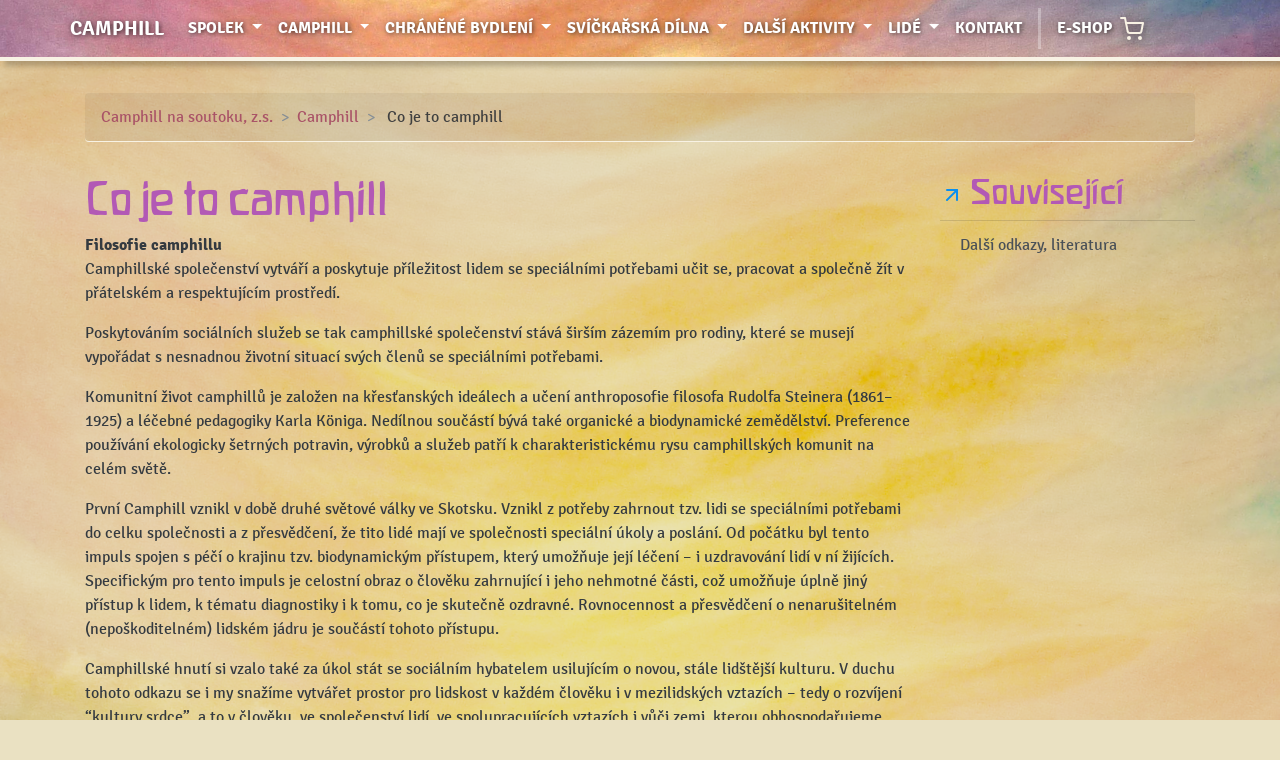

--- FILE ---
content_type: text/html;charset=UTF-8
request_url: https://www.camphill-na-soutoku.cz/article/co-je-to-camphill
body_size: 6070
content:













<!DOCTYPE html>
<html lang="cs">
<head>

	<!-- These 3 meta tags *must* come first in the head; any other head content must come *after* these tags -->

	<meta charset="utf-8">
	<meta http-equiv="X-UA-Compatible" content="IE=edge">
	<meta name="viewport" content="width=device-width, initial-scale=1">

	<!-- Common meta -->

	
		
		
	
	
		
		
	
	
		
		
	
	
		
	

	
		<meta name="description" content="Camphill na soutoku, z.s., České Kopisty, Terezín: Snažíme se utvářet život s lidmi se speciálními potřebami">
	
	
		<meta name="keywords" content="Camphill na soutoku, z.s., České Kopisty, Terezín, Chráněné bydlení, Centrum denních služeb, Camphillská svíce, Svobodný statek na soutoku o.p.s.">
	
	
	

	
		<title>Camphill na soutoku, z.s. - Co je to camphill, /camphill</title>
	

	<!-- Custom scripts and styles -->

	<script src="/bower_components/jquery/dist/jquery.min.js" type="text/javascript"></script>
	<script src="/bower_components/popper.js/dist/umd/popper.min.js"></script>
	<script src="/bower_components/popper.js/dist/umd/popper-utils.min.js"></script>
	<script src="/bower_components/bootstrap/dist/js/bootstrap.min.js" type="text/javascript"></script>
	
	<script type="text/javascript" src="https://api.mapy.cz/loader.js"></script>
	<script type="text/javascript">Loader.load();</script>

	<link href="/index.css" rel="stylesheet" type="text/css">

	<link href="/graphic_components/website-favicon-01.png" rel="icon">
	
	

</head>
<body id="anchor-top">

<!--
==================================================================================================
page html
==================================================================================================
-->

<!--
[main=Article]
[content=Article]
-->

<!--
==================================================================================================
modules html
==================================================================================================
-->












<!-- landing page -->

<!--
[main=Article]
[content=Article]
-->












<!-- generic page -->

<!--
[main=Article]
[content=Page]
-->


	
	
		<!-- rendering detail for: [main=Article] in context of: [content=Page] -->
	
		

		

				

				
				
				
				
					
						
					
					
				
				
				
					
					
						










<!-- module overview -->

<!--
[main=Article]
[content=Navigation]
-->

<!-- $BeginBlock main-navigation -->

<!-- main navigation -->
<nav class="navbar sticky-top navbar-expand-lg navbar-dark bg-primary">
	<div class="container px-0">

		<a href="/" class="navbar-brand" title=" Camphill na soutoku, z.s.">Camphill</a>
		<button class="navbar-toggler" type="button" data-toggle="collapse" data-target="#navbar-container" aria-controls="navbar-container" aria-expanded="false" aria-label="Toggle navigation">
			<span class="navbar-toggler-icon"></span>
		</button>

		<div class="collapse navbar-collapse" id="navbar-container">
			<ul class="navbar-nav mr-auto">

				
					
					
						
							<li class="nav-item dropdown">
								<!-- [NavigationItem:Spolek:0000017b-4a06-d2bf-a17f-ffcf4d4a0000] -->
								<a href="/spolek" class="nav-link dropdown-toggle" data-toggle="dropdown">Spolek <span class="sr-only">(current)</span></a>
								<div class="dropdown-menu">
								
									<!-- [NavigationItem:Kdo jsme a co děláme:0000017b-4c04-d951-ad7b-6cde042c0000] -->
									<a href="/article/spolek" class="dropdown-item">Kdo jsme a co děláme</a>
								
									<!-- [NavigationItem:Naše vize:0000017b-4c04-d951-ad7b-6cde73f10000] -->
									<a href="/article/nase-vize" class="dropdown-item">Naše vize</a>
								
									<!-- [NavigationItem:Historie spolku:0000017b-4c05-d951-ad7b-6cdf17200000] -->
									<a href="/article/historie" class="dropdown-item">Historie spolku</a>
								
									<!-- [NavigationItem:Podporují nás:0000017e-7852-d7f1-a3fe-78d7b4760000] -->
									<a href="/podporuji-nas" class="dropdown-item">Podporují nás</a>
								
									<!-- [NavigationItem:Podpořte nás:0000017b-4c05-d951-ad7b-6cdf83150000] -->
									<a href="/article/podporte-nas" class="dropdown-item">Podpořte nás</a>
								
									<!-- [NavigationItem:Základní dokumenty:0000017b-4c05-d951-ad7b-6cdf97420001] -->
									<a href="/article/zakladni-dokumenty" class="dropdown-item">Základní dokumenty</a>
								
									<!-- [NavigationItem:Spojenci:0000017b-4c05-d951-ad7b-6cdfb2820000] -->
									<a href="/article/spojenci" class="dropdown-item">Spojenci</a>
								
								</div>
							</li>
						
						
					
				
					
					
						
							<li class="nav-item dropdown">
								<!-- [NavigationItem:Camphill:0000017b-4a06-d2bf-a17f-ffcfd7a80000] -->
								<a href="/camphill" class="nav-link dropdown-toggle" data-toggle="dropdown">Camphill <span class="sr-only">(current)</span></a>
								<div class="dropdown-menu">
								
									<!-- [NavigationItem:Co je to camphill:0000017b-4c0a-d951-ad7b-6cdaa6600000] -->
									<a href="/article/co-je-to-camphill" class="dropdown-item">Co je to camphill</a>
								
									<!-- [NavigationItem:Další odkazy, literatura:0000017b-4c0b-d951-ad7b-6cdb49ad0000] -->
									<a href="/article/dalsi-odkazy-literatura" class="dropdown-item">Další odkazy, literatura</a>
								
								</div>
							</li>
						
						
					
				
					
					
						
							<li class="nav-item dropdown">
								<!-- [NavigationItem: Chráněné bydlení:0000017b-4a06-d2bf-a17f-ffcfe3e70000] -->
								<a href="/chranene-bydleni" class="nav-link dropdown-toggle" data-toggle="dropdown"> Chráněné bydlení <span class="sr-only">(current)</span></a>
								<div class="dropdown-menu">
								
									<!-- [NavigationItem:O Chráněném bydlení:0000017b-4c0b-d951-ad7b-6cdbd9da0000] -->
									<a href="/article/o-chranenem-bydleni" class="dropdown-item">O Chráněném bydlení</a>
								
									<!-- [NavigationItem:Jak se u nás bydlí:0000017b-4c0b-d951-ad7b-6cdbf3380000] -->
									<a href="/article/provozni-informace-chranene-bydleni" class="dropdown-item">Jak se u nás bydlí</a>
								
									<!-- [NavigationItem:Dokumenty ChB:0000017b-4c0c-d951-ad7b-6cde047b0000] -->
									<a href="/article/dokumenty-chranene-bydleni" class="dropdown-item">Dokumenty ChB</a>
								
								</div>
							</li>
						
						
					
				
					
					
						
							<li class="nav-item dropdown">
								<!-- [NavigationItem:Svíčkařská dílna:0000018d-5a75-dc9e-a5dd-dff778850000] -->
								<a href="/svickarska-dilna" class="nav-link dropdown-toggle" data-toggle="dropdown">Svíčkařská dílna <span class="sr-only">(current)</span></a>
								<div class="dropdown-menu">
								
									<!-- [NavigationItem:O svíčkařské dílně:0000018d-5a81-dc9e-a5dd-dfa70b020000] -->
									<a href="/article/kdo-jsme" class="dropdown-item">O svíčkařské dílně</a>
								
									<!-- [NavigationItem:Co vyrábíme:0000018d-5a81-dc9e-a5dd-dfa71d450000] -->
									<a href="/article/co-vyrabime" class="dropdown-item">Co vyrábíme</a>
								
									<!-- [NavigationItem:Včely - včelí vosk - společenství:0000018d-5a81-dc9e-a5dd-dfa7288d0000] -->
									<a href="/article/vcely-vceli-vosk-spolecenstvi" class="dropdown-item">Včely - včelí vosk - společenství</a>
								
									<!-- [NavigationItem:Spolupráce s dílnou:0000018d-5a81-dc9e-a5dd-dfa72c190000] -->
									<a href="/article/spoluprace-s-dilnou" class="dropdown-item">Spolupráce s dílnou</a>
								
								</div>
							</li>
						
						
					
				
					
					
						
							<li class="nav-item dropdown">
								<!-- [NavigationItem:Další aktivity:0000017b-4a07-d2bf-a17f-ffcf1d720000] -->
								<a href="/dalsi-aktivity" class="nav-link dropdown-toggle" data-toggle="dropdown">Další aktivity <span class="sr-only">(current)</span></a>
								<div class="dropdown-menu">
								
									<!-- [NavigationItem:Ekologické zemědělství:0000017b-4c0e-d951-ad7b-6cde0ce20000] -->
									<a href="/article/ekologicke-zemedelstvi" class="dropdown-item">Ekologické zemědělství</a>
								
									<!-- [NavigationItem:Správa areálu a organická architektura:0000017b-4c0e-d951-ad7b-6cde32b70000] -->
									<a href="/article/sprava-arealu-a-organicka-architektura" class="dropdown-item">Správa areálu a organická architektura</a>
								
									<!-- [NavigationItem:Slavnosti a svátky:0000017b-4c0e-d951-ad7b-6cde5b990000] -->
									<a href="/article/slavnosti-a-svatky" class="dropdown-item">Slavnosti a svátky</a>
								
									<!-- [NavigationItem:Interní vzdělávání:0000017b-4c0e-d951-ad7b-6cde69be0000] -->
									<a href="/article/vzdelavani" class="dropdown-item">Interní vzdělávání</a>
								
								</div>
							</li>
						
						
					
				
					
					
						
							<li class="nav-item dropdown">
								<!-- [NavigationItem:Lidé:0000017b-4a07-d2bf-a17f-ffcf32d60000] -->
								<a href="/lide" class="nav-link dropdown-toggle" data-toggle="dropdown">Lidé <span class="sr-only">(current)</span></a>
								<div class="dropdown-menu">
								
									<!-- [NavigationItem:Lidé v camphillu:00000181-b905-d4da-af8f-fd2f08270000] -->
									<a href="/lide-v-camphillu" class="dropdown-item">Lidé v camphillu</a>
								
								</div>
							</li>
						
						
					
				
					
					
						
						
							<li class="nav-item">
								<!-- [NavigationItem:Kontakt:0000017b-4a07-d2bf-a17f-ffcf5a610000] -->
								<a href="/kontakt" class="nav-link">Kontakt</a>
							</li>
						
					
				

				<li class="nav-item">
					<!-- eshop -->
					<a class="nav-link text-nowrap ml-2 pl-3" href="https://www.zesoutoku.cz/" style="border-left: 3px solid rgba(255,255,255,0.3)">
						<span class="mr-1">e-shop</span>
						<i class="text-icons text-shadow" data-feather="shopping-cart"></i>
						
					</a>
				</li>

			</ul>


			
		</div>

	</div>
</nav>
<!-- /main navigation -->

<!-- $EndBlock main-navigation -->

<!-- /module overview -->

					
				
			
		

				

				
				
				
				
					
						
					
					
				
				
				
					
					
						










<!-- module overview -->

<!--
[main=Article]
[content=Articles]
-->


	
		
		
	
	
	


	










<!-- entity overview -->

<!--
[main=Article]
[content=Article]
-->

<!-- $BeginBlock article-detail -->

<!-- article detail -->
<div class="container mt-3 mb-3 pt-3">
	<div class="row">
		<nav aria-label="breadcrumb" class="col-md-12 mb-3">
			<ol class="breadcrumb custom-breadcrumb border-bottom">
				<li class="breadcrumb-item">
					<a href="/"> Camphill na soutoku, z.s.</a>
				</li>
				
					<li class="breadcrumb-item"><a href="/camphill">Camphill</a></li>
				
				
					<li class="breadcrumb-item active" aria-current="page">	Co je to camphill</li>
				
			</ol>
		</nav>
		
			
			
				<div class="col-md-9">
					<h1>Co je to camphill</h1>
					<style type="text/css">.cms-textAlign-left{text-align:left;}.cms-textAlign-center{text-align:center;}.cms-textAlign-right{text-align:right;}</style><p><b>Filosofie camphillu</b><br>Camphillské společenství vytváří a poskytuje příležitost lidem se speciálními potřebami učit se, pracovat a společně žít v přátelském a respektujícím prostředí.</p><p>Poskytováním sociálních služeb se tak camphillské společenství stává širším zázemím pro rodiny, které se musejí vypořádat s nesnadnou životní situací svých členů se speciálními potřebami.</p><p>Komunitní život camphillů je založen na křesťanských ideálech a učení anthroposofie filosofa Rudolfa Steinera (1861–1925) a léčebné pedagogiky Karla Königa. Nedílnou součástí bývá také organické a biodynamické zemědělství. Preference používání ekologicky šetrných potravin, výrobků a služeb patří k charakteristickému rysu camphillských komunit na celém světě.</p><p>První Camphill vznikl v době druhé světové války ve Skotsku. Vznikl z potřeby zahrnout tzv. lidi se speciálními potřebami do celku společnosti a z přesvědčení, že tito lidé mají ve společnosti speciální úkoly a poslání. Od počátku byl tento impuls spojen s péčí o krajinu tzv. biodynamickým přístupem, který umožňuje její léčení – i uzdravování lidí v ní žijících. Specifickým pro tento impuls je celostní obraz o člověku zahrnující i jeho nehmotné části, což umožňuje úplně jiný přístup k lidem, k tématu diagnostiky i k tomu, co je skutečně ozdravné. Rovnocennost a přesvědčení o nenarušitelném (nepoškoditelném) lidském jádru je součástí tohoto přístupu. </p><p>Camphillské hnutí si vzalo také za úkol stát se sociálním hybatelem usilujícím o novou, stále lidštější kulturu. V duchu tohoto odkazu se i my snažíme vytvářet prostor pro lidskost v každém člověku i v mezilidských vztazích – tedy o rozvíjení “kultury srdce”, a to v člověku, ve společenství lidí, ve spolupracujících vztazích i vůči zemi, kterou obhospodařujeme, vůči rostlinám i zvířatům.</p><p><b>Mezinárodní aspekt camphillského hnutí</b><br>Na světě existuje více než 100 camphillských společenství. V zemích Evropy, Severní Ameriky, jižní Afriky a v Indii nabízejí podporu, díky které mohou lidé se speciálními potřebami rozvíjet svůj osobní a sociální potenciál a důstojně naplňovat svůj život. </p><p>Camphilly v Evropě jsou sdruženy pod tzv. regiony, přičemž camphill v Českých Kopistech spadá pod Středoevropský region. Existuje informační síť mezi jednotlivými komunitami, a tak o sobě navzájem vědí a je tu možnost vyměnit si zkušenosti, např. cestováním „camphillských odborníků“  do jiných komunit, kde nabízejí/poskytují svou expertizu. </p><p>V České republice je Camphill v Českých Kopistech jedinou komunitou tohoto typu, sídlí ve venkovském statku v blízkosti řeky Labe v krásné a úrodné krajině Českého středohoří. Součástí mezinárodního camphillského hnutí je oficiálně od roku 2011.</p><p>"<i>Nikdo neví, jak se to dělá a ani jak to má vypadat, člověk se musí jen pokoušet to nějak žít</i>."  Jörg Hermann Schröder, seminář o tvorbě společenství<br></p>
					










<!-- media include -->


	<div class="row no-gutters m-4 custom-gallery">
		
			<div class="col-md-3 p-1">
				<div class="card h-100 w-100">
					
					
						
							<link rel="prefetch" href="https://www.camphill-na-soutoku.cz/_storage/a7/fb/b3adcaf34656aa11c2d04d2c3d99/img-2246.JPG"/>
							<a
								href="https://www.camphill-na-soutoku.cz/_storage/a7/fb/b3adcaf34656aa11c2d04d2c3d99/img-2246.JPG"
								class="h-100 w-100 card-full-link"
								
								data-toggle="popover"
								data-media="lightcase-image"
								data-rel="lightcase:gallery:0000017b-4a1a-d2bf-a17f-ffdf37f80000"
								
								data-title="Co je to camphill"
								data-description="Společenství lidí"
								
								data-lightcase-title="Společenství lidí"
								data-lightcase-caption="Co je to camphill">
								
								
								<img src="https://www.camphill-na-soutoku.cz/_image/c7f9f32/2147483647/thumbnail/500x500^/resize/500x500^/?url=https%3A%2F%2Fwww.camphill-na-soutoku.cz%2F_storage%2Fa7%2Ffb%2Fb3adcaf34656aa11c2d04d2c3d99%2Fimg-2246.JPG" class="card-img-top custom-card-image h-100 w-100">
								<div class="card-img-overlay image custom-card-image h-100 w-100 d-flex flex-column justify-content-around">
									<i class="text-icons mx-auto" data-feather="camera"></i>
									
								</div>
							</a>
						
						
						
					
				</div>
			</div>
		
			<div class="col-md-3 p-1">
				<div class="card h-100 w-100">
					
					
						
							<link rel="prefetch" href="https://www.camphill-na-soutoku.cz/_storage/1d/fc/fdf9068f43a3bb665623a188d319/jsa-7273-pano-edit.jpg"/>
							<a
								href="https://www.camphill-na-soutoku.cz/_storage/1d/fc/fdf9068f43a3bb665623a188d319/jsa-7273-pano-edit.jpg"
								class="h-100 w-100 card-full-link"
								
								data-toggle="popover"
								data-media="lightcase-image"
								data-rel="lightcase:gallery:0000017b-4a1a-d2bf-a17f-ffdf37f80000"
								
								data-title="Co je to camphill"
								data-description="Péče o areál"
								
								data-lightcase-title="Péče o areál"
								data-lightcase-caption="Co je to camphill">
								
								
								<img src="https://www.camphill-na-soutoku.cz/_image/f21b86d/2147483647/thumbnail/500x500^/resize/500x500^/?url=https%3A%2F%2Fwww.camphill-na-soutoku.cz%2F_storage%2F1d%2Ffc%2Ffdf9068f43a3bb665623a188d319%2Fjsa-7273-pano-edit.jpg" class="card-img-top custom-card-image h-100 w-100">
								<div class="card-img-overlay image custom-card-image h-100 w-100 d-flex flex-column justify-content-around">
									<i class="text-icons mx-auto" data-feather="camera"></i>
									
								</div>
							</a>
						
						
						
					
				</div>
			</div>
		
			<div class="col-md-3 p-1">
				<div class="card h-100 w-100">
					
					
						
							<link rel="prefetch" href="https://www.camphill-na-soutoku.cz/_storage/db/c2/9f3206c2403ab1509eb8bc2d29b8/arte-prace.jpg"/>
							<a
								href="https://www.camphill-na-soutoku.cz/_storage/db/c2/9f3206c2403ab1509eb8bc2d29b8/arte-prace.jpg"
								class="h-100 w-100 card-full-link"
								
								data-toggle="popover"
								data-media="lightcase-image"
								data-rel="lightcase:gallery:0000017b-4a1a-d2bf-a17f-ffdf37f80000"
								
								data-title="Co je to camphill"
								data-description="Arteterapeutická činnost "
								
								data-lightcase-title="Arteterapeutická činnost "
								data-lightcase-caption="Co je to camphill">
								
								
								<img src="https://www.camphill-na-soutoku.cz/_image/cf85ae2/2147483647/thumbnail/500x500^/resize/500x500^/?url=https%3A%2F%2Fwww.camphill-na-soutoku.cz%2F_storage%2Fdb%2Fc2%2F9f3206c2403ab1509eb8bc2d29b8%2Farte-prace.jpg" class="card-img-top custom-card-image h-100 w-100">
								<div class="card-img-overlay image custom-card-image h-100 w-100 d-flex flex-column justify-content-around">
									<i class="text-icons mx-auto" data-feather="camera"></i>
									
								</div>
							</a>
						
						
						
					
				</div>
			</div>
		
	</div>


<!-- /media include -->

					










<!-- website include -->



<!-- /website include -->

		        </div>
				<div class="col-md-3 my-0 mb-4">
					<h2>
						<i class="text-icons" data-feather="arrow-up-right"></i>
						Související
					</h2>
					<div class="list-group list-group-flush">
						
							<a href="/article/dalsi-odkazy-literatura" class="list-group-item list-group-item-action">Další odkazy, literatura</a>
						
					</div>
				</div>
			
		
	</div>
</div>
<!-- /article detail -->

<!-- separator -->

<div class="container-fluid custom-separator m-0"></div>

<!-- /separator -->

<!-- $EndBlock article-detail -->

<!-- /entity overview -->





<!-- /module overview -->

					
				
			
		

				

				
				
				
				
					
						
					
					
				
				
				
					
					
						










<!-- module overview -->

<!--
[main=Article]
[content=Footer]
-->

<!-- $BeginBlock main-footer -->

<footer class="" id="kontakt">

	<div class="container my-5">
		
		<div class="row ">
			<div class="col-md-4">
				<h1>
					<i class="text-icons" data-feather="mail"></i>
					Kontakt
				</h1>
				<small class="d-block mb-3 text-muted">©
					
					Wed Jan 21 13:44:29 CET 2026 
				</small>
			</div>
			<div class="col-md-8">
				<p>
				
					
						<b>Camphill na soutoku, z.s.</b>,
					
					
						České Kopisty 6, 412 01 Terezín,
					
					
						<a href="mailto:camphill@camphill.cz" title="Emailov&aacute; adresa camphill@camphill.cz">camphill@camphill.cz</a>,
					
					
						<a href="https://www.camphillnasoutoku.cz" title="Webov&aacute; str&aacute;nka  Camphill na soutoku, z.s."> Camphill na soutoku, z.s.</a>,
					
					
					
						tel. +420.416738673,
					
					
						IČO 68923147,
					
					
					
						bankovní spojení: 2300295815/2010,
					
					
					<br /><a href="/kontakt">Podrobné kontakty <i data-feather="arrow-up-right"></i></a>
					
				</p>
				
			</div>
		</div>
		
	</div>

</footer>

<!-- separator -->

<!-- /separator -->

<!-- $EndBlock main-footer -->

<!-- /module overview -->

					
				
			
		

	
	


<!-- /generic page -->


<!-- /landing page -->




<!-- =============================================================================================
included scripts
================================================================================================== -->

<!-- Feather-icons replacements -->
<script src="/node_modules/feather-icons/dist/feather.min.js"></script>

<!-- Bootlint check -->
<!--
<script src="/github_components/bootlint-ng/dist/browser/bootlint.js"></script>
-->


<!-- Lightcase script which handle video better as ekko-lightbox -->
<script src="/bower_components/lightcase/src/js/lightcase.js"></script>

<!-- Jquery form -->
<script src="/bower_components/jquery-form/dist/jquery.form.min.js"></script>

<!-- Bootstrap popovers & tooltips -->
<!-- The must be in html/header before bootstrap.js:
<script src="/bower_components/popper.js/dist/umd/popper.min.js"></script>
<script src="/bower_components/popper.js/dist/umd/popper-utils.min.js"></script>
-->

<!-- Leaflet map -->
<!--
<script src="/bower_components/leaflet/dist/leaflet.js"></script>
-->

<!-- AmaranJS -->
<script type="text/javascript" src="/github_components/amaran-js/dist/js/jquery.amaran.min.js"></script>
<!--
<script type="text/javascript" src="/javascript_components/notifications-scripts/init-notification.js"></script>
-->

<!-- Iframe resizer -->
<!-- place on hosting site:
<script src="/node_modules/iframe-resizer/js/iframeResizer.min.js"></script>
-->
<!-- place on inner hosted site:
<script src="/node_modules/iframe-resizer/js/iframeResizer.contentWindow.min.js"></script>
-->

<!-- Scroll to top -->
<script src="/javascript_components/3th-party/simple-scroll-to-top.js"></script>

<!-- Modal forms -->
<script type="text/javascript" src="/javascript_components/forms-scripts/init-modal.js"></script>
<script type="text/javascript" src="/javascript_components/forms-scripts/init-form.js"></script>

<!-- Filter scripts -->
<script type="text/javascript" src="/javascript_components/webui-scripts/init-filtering.js"></script>

<!-- Map scripts -->
<script type="text/javascript" src="/javascript_components/webui-scripts/init-map.js"></script>

<!-- Main js -->
<script type="text/javascript" src="/index.js"></script>

</body>
</html>


--- FILE ---
content_type: text/css
request_url: https://www.camphill-na-soutoku.cz/font_components/fonts-Lato-Signika-transfonter/stylesheet.css
body_size: 708
content:
/* This stylesheet generated by Transfonter (https://transfonter.org) on January 25, 2018 8:20 PM */

@font-face {
    font-family: 'Signika';
    src: url('Signika-SemiBold.eot');
    src: url('Signika-SemiBold.eot?#iefix') format('embedded-opentype'),
        url('Signika-SemiBold.woff2') format('woff2'),
        url('Signika-SemiBold.woff') format('woff'),
        url('Signika-SemiBold.ttf') format('truetype'),
        url('Signika-SemiBold.svg#Signika-SemiBold') format('svg');
    font-weight: 600;
    font-style: normal;
}

@font-face {
    font-family: 'Lato';
    src: url('Lato-Bold.eot');
    src: url('Lato-Bold.eot?#iefix') format('embedded-opentype'),
        url('Lato-Bold.woff2') format('woff2'),
        url('Lato-Bold.woff') format('woff'),
        url('Lato-Bold.ttf') format('truetype'),
        url('Lato-Bold.svg#Lato-Bold') format('svg');
    font-weight: bold;
    font-style: normal;
}

@font-face {
    font-family: 'Lato';
    src: url('Lato-Regular.eot');
    src: url('Lato-Regular.eot?#iefix') format('embedded-opentype'),
        url('Lato-Regular.woff2') format('woff2'),
        url('Lato-Regular.woff') format('woff'),
        url('Lato-Regular.ttf') format('truetype'),
        url('Lato-Regular.svg#Lato-Regular') format('svg');
    font-weight: normal;
    font-style: normal;
}

@font-face {
    font-family: 'Lato';
    src: url('Lato-Black.eot');
    src: url('Lato-Black.eot?#iefix') format('embedded-opentype'),
        url('Lato-Black.woff2') format('woff2'),
        url('Lato-Black.woff') format('woff'),
        url('Lato-Black.ttf') format('truetype'),
        url('Lato-Black.svg#Lato-Black') format('svg');
    font-weight: 900;
    font-style: normal;
}

@font-face {
    font-family: 'Lato';
    src: url('Lato-BlackItalic.eot');
    src: url('Lato-BlackItalic.eot?#iefix') format('embedded-opentype'),
        url('Lato-BlackItalic.woff2') format('woff2'),
        url('Lato-BlackItalic.woff') format('woff'),
        url('Lato-BlackItalic.ttf') format('truetype'),
        url('Lato-BlackItalic.svg#Lato-BlackItalic') format('svg');
    font-weight: 900;
    font-style: italic;
}

@font-face {
    font-family: 'Lato Hairline';
    src: url('Lato-Hairline.eot');
    src: url('Lato-Hairline.eot?#iefix') format('embedded-opentype'),
        url('Lato-Hairline.woff2') format('woff2'),
        url('Lato-Hairline.woff') format('woff'),
        url('Lato-Hairline.ttf') format('truetype'),
        url('Lato-Hairline.svg#Lato-Hairline') format('svg');
    font-weight: 300;
    font-style: normal;
}

@font-face {
    font-family: 'Lato';
    src: url('Lato-Italic.eot');
    src: url('Lato-Italic.eot?#iefix') format('embedded-opentype'),
        url('Lato-Italic.woff2') format('woff2'),
        url('Lato-Italic.woff') format('woff'),
        url('Lato-Italic.ttf') format('truetype'),
        url('Lato-Italic.svg#Lato-Italic') format('svg');
    font-weight: normal;
    font-style: italic;
}

@font-face {
    font-family: 'Lato';
    src: url('Lato-Light.eot');
    src: url('Lato-Light.eot?#iefix') format('embedded-opentype'),
        url('Lato-Light.woff2') format('woff2'),
        url('Lato-Light.woff') format('woff'),
        url('Lato-Light.ttf') format('truetype'),
        url('Lato-Light.svg#Lato-Light') format('svg');
    font-weight: 300;
    font-style: normal;
}

@font-face {
    font-family: 'Signika';
    src: url('Signika-Bold.eot');
    src: url('Signika-Bold.eot?#iefix') format('embedded-opentype'),
        url('Signika-Bold.woff2') format('woff2'),
        url('Signika-Bold.woff') format('woff'),
        url('Signika-Bold.ttf') format('truetype'),
        url('Signika-Bold.svg#Signika-Bold') format('svg');
    font-weight: bold;
    font-style: normal;
}

@font-face {
    font-family: 'Signika';
    src: url('Signika-Regular.eot');
    src: url('Signika-Regular.eot?#iefix') format('embedded-opentype'),
        url('Signika-Regular.woff2') format('woff2'),
        url('Signika-Regular.woff') format('woff'),
        url('Signika-Regular.ttf') format('truetype'),
        url('Signika-Regular.svg#Signika-Regular') format('svg');
    font-weight: normal;
    font-style: normal;
}

@font-face {
    font-family: 'Lato';
    src: url('Lato-BoldItalic.eot');
    src: url('Lato-BoldItalic.eot?#iefix') format('embedded-opentype'),
        url('Lato-BoldItalic.woff2') format('woff2'),
        url('Lato-BoldItalic.woff') format('woff'),
        url('Lato-BoldItalic.ttf') format('truetype'),
        url('Lato-BoldItalic.svg#Lato-BoldItalic') format('svg');
    font-weight: bold;
    font-style: italic;
}

@font-face {
    font-family: 'Lato Hairline';
    src: url('Lato-HairlineItalic.eot');
    src: url('Lato-HairlineItalic.eot?#iefix') format('embedded-opentype'),
        url('Lato-HairlineItalic.woff2') format('woff2'),
        url('Lato-HairlineItalic.woff') format('woff'),
        url('Lato-HairlineItalic.ttf') format('truetype'),
        url('Lato-HairlineItalic.svg#Lato-HairlineItalic') format('svg');
    font-weight: 300;
    font-style: italic;
}

@font-face {
    font-family: 'Signika';
    src: url('Signika-Light.eot');
    src: url('Signika-Light.eot?#iefix') format('embedded-opentype'),
        url('Signika-Light.woff2') format('woff2'),
        url('Signika-Light.woff') format('woff'),
        url('Signika-Light.ttf') format('truetype'),
        url('Signika-Light.svg#Signika-Light') format('svg');
    font-weight: 300;
    font-style: normal;
}

@font-face {
    font-family: 'Lato';
    src: url('Lato-LightItalic.eot');
    src: url('Lato-LightItalic.eot?#iefix') format('embedded-opentype'),
        url('Lato-LightItalic.woff2') format('woff2'),
        url('Lato-LightItalic.woff') format('woff'),
        url('Lato-LightItalic.ttf') format('truetype'),
        url('Lato-LightItalic.svg#Lato-LightItalic') format('svg');
    font-weight: 300;
    font-style: italic;
}


--- FILE ---
content_type: text/css
request_url: https://www.camphill-na-soutoku.cz/font_components/fonts-Waldorf-Czech-fontssquirrel/stylesheet.css
body_size: 248
content:
/* Generated by Font Squirrel (http://www.fontsquirrel.com) on April 15, 2013 */



@font-face {
    font-family: 'waldorfczechregular';
    src: url('waldorfczech-webfont.eot');
    src: url('waldorfczech-webfont.eot?#iefix') format('embedded-opentype'),
         url('waldorfczech-webfont.woff') format('woff'),
         url('waldorfczech-webfont.ttf') format('truetype'),
         url('waldorfczech-webfont.svg#waldorfczechregular') format('svg');
    font-weight: normal;
    font-style: normal;

}

--- FILE ---
content_type: application/javascript;charset=UTF-8
request_url: https://www.camphill-na-soutoku.cz/javascript_components/webui-scripts/init-map.js
body_size: 473
content:

try {
	
	var center = SMap.Coords.fromWGS84(14.1661853, 50.5247353); 
	var m = new SMap(JAK.gel("map"), center, 8);
	m.addDefaultLayer(SMap.DEF_TURIST).enable();
	m.addDefaultControls();
	
	var layer = new SMap.Layer.Marker();
	m.addLayer(layer);
	layer.enable();
	
	
	var card = new SMap.Card();
	
	card.getHeader().innerHTML = '';
	card.getBody().innerHTML   = '<a href="https://mapy.cz/s/papegezoru" target="_blank">Camphill na soutoku, z.s. &nearr;</a>';
	card.getFooter().innerHTML = '';
	
	card.getHeader().style = null;
	card.getFooter().style = null;
	card.getBody().style   = null;
	
	var options = {};
	
	var marker = new SMap.Marker(center, "myMarker", options);
	marker.decorate(SMap.Marker.Feature.Card, card);
	layer.addMarker(marker);

} catch (error){
	console.log("Cannot load map", error);
}

--- FILE ---
content_type: application/javascript;charset=UTF-8
request_url: https://www.camphill-na-soutoku.cz/index.js
body_size: 1920
content:
/* index.js */

$(document).ready(function(){
	
	/* Feather */
	
	feather.replace();

	/* Bootlint */
	
	/*
	bootlint.showLintReportForCurrentDocument([], {hasProblems: true, problemFree: false});
	*/
	
	/* Lightcase */
	
	$('a[data-media^=lightcase-video]').lightcase({
		attrPrefix: 'lightcase-',
		showSequenceInfo: true,
		fullScreenModeForMobile: true,
		transition: 'fadeInline',
		slideshow: false,
		slideshowAutoStart: false,
		showTitle: true,
		showCaption: true,
		timeout: 5000,
		overlayOpacity: 0.9,
		liveResize: true,
		fixedRatio: true,
		disableShrink: false,
		swipe: true,
		shrinkFactor: 0.80,
		maxWidth: 1700,
		maxHeight: 1700,
		video: {
			width : '1440',// 1920x1080 * 0.75 = 1440x
			height : '810', // 1920x1080 * 0.75 = 810px
			autoplay : false,
		},
		type: 'video'
	});
	$('a[data-media^=lightcase-image]').lightcase({
		attrPrefix: 'lightcase-',
		showSequenceInfo: true,
		fullScreenModeForMobile: true,
		transition: 'fadeInline',
		slideshow: true,
		slideshowAutoStart: true,
		showTitle: true,
		showCaption: true,
		timeout: 5000,
		overlayOpacity: 0.9,
		liveResize: true,
		fixedRatio: true,
		disableShrink: false,
		swipe: true,
		shrinkFactor: 0.80,
		maxWidth: 1700,
		maxHeight: 1700,
		video: {
			width : '1440',// 1920x1080 * 0.75 = 1440x
			height : '810', // 1920x1080 * 0.75 = 810px
			autoplay : false,
		},
		type: 'image'
	});
	
	/* Tooltips and popovers */
	
	/* Another way to attach popovers - attach to document with selector: */
	$(document).popover({
		selector:'[data-toggle="popover"]',
		trigger:'hover',
		placement: 'bottom',
		html: true,
		title: function(){
			var val = $(this).data('title');
			console.log('Popover-tip title for', this, 'is', val);
			return '' +  val + '';
		},
		content: function(){
			var val = $(this).data('description');
			console.log('Popover-image content for', this, 'is', val);
			return '' + val + '';
		}
	});
	
	/*
	$('[data-toggle="tooltip"]').tooltip();
	$('[data-toggle="popover-help"]').popover({
		placement: 'bottom',
		container: 'body',
		trigger: 'hover',
		html: true,
		title: function(){
			var reg = /(_)(.*)(_)/;
			var tit = $(this).data('title');
			tit = tit.replace(reg, '<span class="text-underline">' + '$2' + '</span>');
			console.log('Popover-image title for', this, 'is', tit);
			return '' +  tit + '';
		},
		content: function(){
			var reg = /(_)(.*)(_)/;
			var val = '';
			var img = $(this).data('imgurl');
			var des = $(this).data('description');
			console.log('Popover-image content for', this, 'is', img, des);
			if(des && des !== undefined && des !== ''){
				des = des.replace(reg, '<span class="text-underline">' + '$2' + '</span>');
				val += '<div>' + des + '</div>';
			}
			if(img && img !== undefined && img !== ''){
				val += '<img class="popover-img" src="' +  img + '" />';
			}
			return val;
		}
	});
	$('[data-toggle="popover-tip"]').popover({
		placement: 'bottom',
		container: 'body',
		trigger: 'hover',
		html: true,
		title: function(){
			var val = $(this).data('title');
			console.log('Popover-tip title for', this, 'is', val);
			return '' +  val + '';
		},
		content: function(){
			var val = $(this).data('description');
			console.log('Popover-image content for', this, 'is', val);
			return '' + val + '';
		}
	});
	*/
	
	/* Another way to attach popovers - attach to document with selector:
	$(document).popover({
		selector:'[data-toggle="popover"]',
		trigger:'hover',
		placement: 'bottom',
		html: true
	});
	*/
	/* We have no popup itself in context so we cannot use it this way:
	$(document).delegate('[data-toggle="popover"]', 'show.bs.popover', function (oEvent) {
		var $oElement = $(oEvent.target);
		var sImgurl   = $oElement.data('imgurl');
		var sContent  = '<img src="' + sImgurl + '">';
		console.log('Popover', oEvent, $oElement, sImgurl);
	});
	*/
	
	/* Custom file input */

	/*
	$('input[type="file"]').change(function(e){
		var fileNames = Array.from(e.target.files).map(f => f.name).join(', ');
		console.log('Filenames', fileNames);
		$('.custom-file-label').html(fileNames);
	});
	$('.custom-file-reset').on('click', function(e){
		e.stopPropagation();
		e.preventDefault();
		var $fileField = $(this).closest('.form-group').find('input[type="file"]');
		var $fileInfo  = $(this).closest('.form-group').find('.custom-file-label');
		console.log('File field', $fileField);
		$fileField.val('');
		$fileInfo.html($fileInfo.attr('title'));
	});
	*/
	
	/* Leaflet map */
	
	/*
	var map  = L.map('map').setView([50.0000000, 10.0000000], 14);
	var icon = L.icon({
		iconUrl: '/graphic_components/map-marker-02.svg',
		shadowUrl: null,

		iconSize:	 [33, 33],
		shadowSize:   [33, 33],
		iconAnchor:   [16, 16],  // point of the icon which will correspond to marker's location
		shadowAnchor: [16, 16],  // the same for the shadow
		popupAnchor:  [00, -16]  // point from which the popup should open relative to the iconAnchor
	});	
	 
	L
		.tileLayer('https://{s}.tile.openstreetmap.org/{z}/{x}/{y}.png', {
			attribution: '&copy; <a href="https://www.openstreetmap.org/copyright">OpenStreetMap</a> contributors'
		})
		.addTo(map);
	
	L
		.marker([50.0000000, 10.0000000], {icon: icon})
		.addTo(map)
		.bindPopup('Lorem ispum')
		.openPopup();
	
	map.scrollWheelZoom.disable();
	map.on('click', function() {
		if (map.scrollWheelZoom.enabled()) {
			map.scrollWheelZoom.disable();
		} else {
			map.scrollWheelZoom.enable();
		}
	});
	*/
	
	/* Iframe resizer */
	
	/*
	$('iframe').iFrameResize({
			log:true,
			maxHeight: 1080,
			bodyPadding: '20px 0px'
		}, '#listingIframe'
	);
	*/
	
});

/*eof*/

--- FILE ---
content_type: application/javascript;charset=UTF-8
request_url: https://www.camphill-na-soutoku.cz/javascript_components/webui-scripts/init-filtering.js
body_size: 730
content:
/* init-filtering.js */

$(document).ready(function(){

	var sSourceSel  = '[data-filter-roles~="source"]';
	var sMessageSel = '[data-filter-roles~="message"]';
	var fClickHandler = function (oEvent) {
		
		oEvent.stopPropagation();
		oEvent.preventDefault();

		var $oOrigin   = $(oEvent.target);
		var $oHandler  = $(oEvent.delegateTarget);
		var sEventType = oEvent.type;

		console.log('Event', sEventType, 'from', $oOrigin, 'catched by', $oHandler);
		
		var sFilterValue  = $oOrigin.data('filterTargetValue') ? $oOrigin.data('filterTargetValue') : $oHandler.data('filterTargetValue');
		var sFilterTarget = $oOrigin.data('filterTargetRole')  ? $oOrigin.data('filterTargetRole')  : $oHandler.data('filterTargetRole');

		console.log('Filter by value: ' + sFilterValue, 'with target:', sFilterTarget);

		var $oFilterMessages = $(document).find(sMessageSel);
		var $oFilterTargets  = $(document).find("[data-filter-roles~='" + sFilterTarget + "']");

		
		if(sFilterValue === undefined || sFilterValue === null || sFilterValue === '' || sFilterValue === '*'){
			
			$oFilterMessages.remove();
			$oFilterTargets.show();
			
		} else {
			
			var $oShowTargets = $oFilterTargets.hide().filter("[data-filter-values~='" + sFilterValue + "']");
			
			$oFilterMessages.remove();
			
			if($oShowTargets.length > 0){
				
				$oShowTargets
					.removeClass('d-none')
					.show();
				
			} else {
				
				$oFilterTargets
					.last()
					.after('<p data-filter-roles="message">Nebyla nalezena žádná položka.</p>');
			}
		}

	};
	
	$(sSourceSel).delegate('*', 'click', fClickHandler); // delegate all inner element clicks in parent "source"
	$(document).delegate(sSourceSel, 'click', fClickHandler); // delegate all direct element clicks in whole document

});

/*eof*/

--- FILE ---
content_type: application/javascript
request_url: https://www.camphill-na-soutoku.cz/bower_components/popper.js/dist/umd/popper-utils.min.js
body_size: 4215
content:
/*
 Copyright (C) Federico Zivolo 2018
 Distributed under the MIT License (license terms are at http://opensource.org/licenses/MIT).
 */(function(a,b){'object'==typeof exports&&'undefined'!=typeof module?b(exports):'function'==typeof define&&define.amd?define(['exports'],b):b(a.PopperUtils={})})(this,function(a){'use strict';function b(a,b){if(1!==a.nodeType)return[];var c=getComputedStyle(a,null);return b?c[b]:c}function c(a){return'HTML'===a.nodeName?a:a.parentNode||a.host}function d(a){if(!a)return document.body;switch(a.nodeName){case'HTML':case'BODY':return a.ownerDocument.body;case'#document':return a.body;}var e=b(a),f=e.overflow,g=e.overflowX,h=e.overflowY;return /(auto|scroll|overlay)/.test(f+h+g)?a:d(c(a))}function e(a){return 11===a?T:10===a?U:T||U}function f(a){if(!a)return document.documentElement;for(var c=e(10)?document.body:null,d=a.offsetParent;d===c&&a.nextElementSibling;)d=(a=a.nextElementSibling).offsetParent;var g=d&&d.nodeName;return g&&'BODY'!==g&&'HTML'!==g?-1!==['TD','TABLE'].indexOf(d.nodeName)&&'static'===b(d,'position')?f(d):d:a?a.ownerDocument.documentElement:document.documentElement}function g(a){var b=a.nodeName;return'BODY'!==b&&('HTML'===b||f(a.firstElementChild)===a)}function h(a){return null===a.parentNode?a:h(a.parentNode)}function j(a,b){if(!a||!a.nodeType||!b||!b.nodeType)return document.documentElement;var c=a.compareDocumentPosition(b)&Node.DOCUMENT_POSITION_FOLLOWING,d=c?a:b,e=c?b:a,i=document.createRange();i.setStart(d,0),i.setEnd(e,0);var k=i.commonAncestorContainer;if(a!==k&&b!==k||d.contains(e))return g(k)?k:f(k);var l=h(a);return l.host?j(l.host,b):j(a,h(b).host)}function k(a){var b=1<arguments.length&&arguments[1]!==void 0?arguments[1]:'top',c='top'===b?'scrollTop':'scrollLeft',d=a.nodeName;if('BODY'===d||'HTML'===d){var e=a.ownerDocument.documentElement,f=a.ownerDocument.scrollingElement||e;return f[c]}return a[c]}function l(a,b){var c=2<arguments.length&&void 0!==arguments[2]&&arguments[2],d=k(b,'top'),e=k(b,'left'),f=c?-1:1;return a.top+=d*f,a.bottom+=d*f,a.left+=e*f,a.right+=e*f,a}function m(a,b){var c='x'===b?'Left':'Top',d='Left'==c?'Right':'Bottom';return parseFloat(a['border'+c+'Width'],10)+parseFloat(a['border'+d+'Width'],10)}function n(a,b,c,d){return R(b['offset'+a],b['scroll'+a],c['client'+a],c['offset'+a],c['scroll'+a],e(10)?parseInt(c['offset'+a])+parseInt(d['margin'+('Height'===a?'Top':'Left')])+parseInt(d['margin'+('Height'===a?'Bottom':'Right')]):0)}function o(a){var b=a.body,c=a.documentElement,d=e(10)&&getComputedStyle(c);return{height:n('Height',b,c,d),width:n('Width',b,c,d)}}function p(a){return V({},a,{right:a.left+a.width,bottom:a.top+a.height})}function q(a){var c={};try{if(e(10)){c=a.getBoundingClientRect();var d=k(a,'top'),f=k(a,'left');c.top+=d,c.left+=f,c.bottom+=d,c.right+=f}else c=a.getBoundingClientRect()}catch(a){}var g={left:c.left,top:c.top,width:c.right-c.left,height:c.bottom-c.top},h='HTML'===a.nodeName?o(a.ownerDocument):{},i=h.width||a.clientWidth||g.right-g.left,j=h.height||a.clientHeight||g.bottom-g.top,l=a.offsetWidth-i,n=a.offsetHeight-j;if(l||n){var q=b(a);l-=m(q,'x'),n-=m(q,'y'),g.width-=l,g.height-=n}return p(g)}function r(a,c){var f=2<arguments.length&&void 0!==arguments[2]&&arguments[2],g=e(10),h='HTML'===c.nodeName,i=q(a),j=q(c),k=d(a),m=b(c),n=parseFloat(m.borderTopWidth,10),o=parseFloat(m.borderLeftWidth,10);f&&h&&(j.top=R(j.top,0),j.left=R(j.left,0));var r=p({top:i.top-j.top-n,left:i.left-j.left-o,width:i.width,height:i.height});if(r.marginTop=0,r.marginLeft=0,!g&&h){var s=parseFloat(m.marginTop,10),t=parseFloat(m.marginLeft,10);r.top-=n-s,r.bottom-=n-s,r.left-=o-t,r.right-=o-t,r.marginTop=s,r.marginLeft=t}return(g&&!f?c.contains(k):c===k&&'BODY'!==k.nodeName)&&(r=l(r,c)),r}function s(a){var b=1<arguments.length&&arguments[1]!==void 0&&arguments[1],c=a.ownerDocument.documentElement,d=r(a,c),e=R(c.clientWidth,window.innerWidth||0),f=R(c.clientHeight,window.innerHeight||0),g=b?0:k(c),h=b?0:k(c,'left'),i={top:g-d.top+d.marginTop,left:h-d.left+d.marginLeft,width:e,height:f};return p(i)}function t(a){var d=a.nodeName;return'BODY'===d||'HTML'===d?!1:!('fixed'!==b(a,'position'))||t(c(a))}function u(a){if(!a||!a.parentElement||e())return document.documentElement;for(var c=a.parentElement;c&&'none'===b(c,'transform');)c=c.parentElement;return c||document.documentElement}function v(a,b,e,f){var g=4<arguments.length&&void 0!==arguments[4]&&arguments[4],h={top:0,left:0},i=g?u(a):j(a,b);if('viewport'===f)h=s(i,g);else{var k;'scrollParent'===f?(k=d(c(b)),'BODY'===k.nodeName&&(k=a.ownerDocument.documentElement)):'window'===f?k=a.ownerDocument.documentElement:k=f;var l=r(k,i,g);if('HTML'===k.nodeName&&!t(i)){var m=o(a.ownerDocument),n=m.height,p=m.width;h.top+=l.top-l.marginTop,h.bottom=n+l.top,h.left+=l.left-l.marginLeft,h.right=p+l.left}else h=l}e=e||0;var q='number'==typeof e;return h.left+=q?e:e.left||0,h.top+=q?e:e.top||0,h.right-=q?e:e.right||0,h.bottom-=q?e:e.bottom||0,h}function w(a){var b=a.width,c=a.height;return b*c}function x(a,b,c,d,e){var f=5<arguments.length&&arguments[5]!==void 0?arguments[5]:0;if(-1===a.indexOf('auto'))return a;var g=v(c,d,f,e),h={top:{width:g.width,height:b.top-g.top},right:{width:g.right-b.right,height:g.height},bottom:{width:g.width,height:g.bottom-b.bottom},left:{width:b.left-g.left,height:g.height}},i=Object.keys(h).map(function(a){return V({key:a},h[a],{area:w(h[a])})}).sort(function(c,a){return a.area-c.area}),j=i.filter(function(a){var b=a.width,d=a.height;return b>=c.clientWidth&&d>=c.clientHeight}),k=0<j.length?j[0].key:i[0].key,l=a.split('-')[1];return k+(l?'-'+l:'')}function y(a,b){return Array.prototype.find?a.find(b):a.filter(b)[0]}function z(a,b,c){if(Array.prototype.findIndex)return a.findIndex(function(a){return a[b]===c});var d=y(a,function(a){return a[b]===c});return a.indexOf(d)}function A(a){var b;if('HTML'===a.nodeName){var c=o(a.ownerDocument),d=c.width,e=c.height;b={width:d,height:e,left:0,top:0}}else b={width:a.offsetWidth,height:a.offsetHeight,left:a.offsetLeft,top:a.offsetTop};return p(b)}function B(a){var b=getComputedStyle(a),c=parseFloat(b.marginTop)+parseFloat(b.marginBottom),d=parseFloat(b.marginLeft)+parseFloat(b.marginRight),e={width:a.offsetWidth+d,height:a.offsetHeight+c};return e}function C(a){var b={left:'right',right:'left',bottom:'top',top:'bottom'};return a.replace(/left|right|bottom|top/g,function(a){return b[a]})}function D(a,b,c){c=c.split('-')[0];var d=B(a),e={width:d.width,height:d.height},f=-1!==['right','left'].indexOf(c),g=f?'top':'left',h=f?'left':'top',i=f?'height':'width',j=f?'width':'height';return e[g]=b[g]+b[i]/2-d[i]/2,e[h]=c===h?b[h]-d[j]:b[C(h)],e}function E(a,b,c){var d=3<arguments.length&&arguments[3]!==void 0?arguments[3]:null,e=d?u(b):j(b,c);return r(c,e,d)}function F(a){for(var b=[!1,'ms','Webkit','Moz','O'],c=a.charAt(0).toUpperCase()+a.slice(1),d=0;d<b.length;d++){var e=b[d],f=e?''+e+c:a;if('undefined'!=typeof document.body.style[f])return f}return null}function G(a){return a&&'[object Function]'==={}.toString.call(a)}function H(a,b){return a.some(function(a){var c=a.name,d=a.enabled;return d&&c===b})}function I(a,b,c){var d=y(a,function(a){var c=a.name;return c===b}),e=!!d&&a.some(function(a){return a.name===c&&a.enabled&&a.order<d.order});if(!e){var f='`'+b+'`';console.warn('`'+c+'`'+' modifier is required by '+f+' modifier in order to work, be sure to include it before '+f+'!')}return e}function J(a){return''!==a&&!isNaN(parseFloat(a))&&isFinite(a)}function K(a){var b=a.ownerDocument;return b?b.defaultView:window}function L(a,b){return K(a).removeEventListener('resize',b.updateBound),b.scrollParents.forEach(function(a){a.removeEventListener('scroll',b.updateBound)}),b.updateBound=null,b.scrollParents=[],b.scrollElement=null,b.eventsEnabled=!1,b}function M(a,b,c){var d=void 0===c?a:a.slice(0,z(a,'name',c));return d.forEach(function(a){a['function']&&console.warn('`modifier.function` is deprecated, use `modifier.fn`!');var c=a['function']||a.fn;a.enabled&&G(c)&&(b.offsets.popper=p(b.offsets.popper),b.offsets.reference=p(b.offsets.reference),b=c(b,a))}),b}function N(a,b){Object.keys(b).forEach(function(c){var d=b[c];!1===d?a.removeAttribute(c):a.setAttribute(c,b[c])})}function O(a,b){Object.keys(b).forEach(function(c){var d='';-1!==['width','height','top','right','bottom','left'].indexOf(c)&&J(b[c])&&(d='px'),a.style[c]=b[c]+d})}function P(a,b,c,e){var f='BODY'===a.nodeName,g=f?a.ownerDocument.defaultView:a;g.addEventListener(b,c,{passive:!0}),f||P(d(g.parentNode),b,c,e),e.push(g)}function Q(a,b,c,e){c.updateBound=e,K(a).addEventListener('resize',c.updateBound,{passive:!0});var f=d(a);return P(f,'scroll',c.updateBound,c.scrollParents),c.scrollElement=f,c.eventsEnabled=!0,c}for(var R=Math.max,S='undefined'!=typeof window&&'undefined'!=typeof document,T=S&&!!(window.MSInputMethodContext&&document.documentMode),U=S&&/MSIE 10/.test(navigator.userAgent),V=Object.assign||function(a){for(var b,c=1;c<arguments.length;c++)for(var d in b=arguments[c],b)Object.prototype.hasOwnProperty.call(b,d)&&(a[d]=b[d]);return a},W=['Edge','Trident','Firefox'],X=0,Y=0;Y<W.length;Y+=1)if(S&&0<=navigator.userAgent.indexOf(W[Y])){X=1;break}var i=S&&window.Promise,Z=i?function(a){var b=!1;return function(){b||(b=!0,window.Promise.resolve().then(function(){b=!1,a()}))}}:function(a){var b=!1;return function(){b||(b=!0,setTimeout(function(){b=!1,a()},X))}};a.computeAutoPlacement=x,a.debounce=Z,a.findIndex=z,a.getBordersSize=m,a.getBoundaries=v,a.getBoundingClientRect=q,a.getClientRect=p,a.getOffsetParent=f,a.getOffsetRect=A,a.getOffsetRectRelativeToArbitraryNode=r,a.getOuterSizes=B,a.getParentNode=c,a.getPopperOffsets=D,a.getReferenceOffsets=E,a.getScroll=k,a.getScrollParent=d,a.getStyleComputedProperty=b,a.getSupportedPropertyName=F,a.getWindowSizes=o,a.isFixed=t,a.isFunction=G,a.isModifierEnabled=H,a.isModifierRequired=I,a.isNumeric=J,a.removeEventListeners=L,a.runModifiers=M,a.setAttributes=N,a.setStyles=O,a.setupEventListeners=Q,a['default']={computeAutoPlacement:x,debounce:Z,findIndex:z,getBordersSize:m,getBoundaries:v,getBoundingClientRect:q,getClientRect:p,getOffsetParent:f,getOffsetRect:A,getOffsetRectRelativeToArbitraryNode:r,getOuterSizes:B,getParentNode:c,getPopperOffsets:D,getReferenceOffsets:E,getScroll:k,getScrollParent:d,getStyleComputedProperty:b,getSupportedPropertyName:F,getWindowSizes:o,isFixed:t,isFunction:G,isModifierEnabled:H,isModifierRequired:I,isNumeric:J,removeEventListeners:L,runModifiers:M,setAttributes:N,setStyles:O,setupEventListeners:Q},Object.defineProperty(a,'__esModule',{value:!0})});
//# sourceMappingURL=popper-utils.min.js.map


--- FILE ---
content_type: application/javascript;charset=UTF-8
request_url: https://www.camphill-na-soutoku.cz/javascript_components/forms-scripts/init-modal.js
body_size: 1334
content:
// modal-init.js:

$(document).ready(function(){
	/**
	 * https://api.jquery.com/event.relatedTarget
	 * http://getbootstrap.com/javascript/#modals-related-target
	 * http://getbootstrap.com/javascript/#modals-events
	 */
	try {

		var $oModals = $('.modal');

		$oModals.on('shown.bs.modal', function (event) {

			console.log('Show modal trigger started for event:', event);

			var $oDialog = $(event.target);
			var $oSource = $(event.relatedTarget).length ? $(event.relatedTarget) : $oDialog;
			var oValues  = $oSource.data();
			var sSource  = 'valueFor';

			/* Initialization Was moved into form... http://stackoverflow.com/questions/2490825/how-to-trigger-event-in-javascript/24591950#24591950 */

			console.log('Reseting modal form(s)...');

			$oDialog.closest('form').trigger('customFormReset', []);

			/* Propagation... */

			console.log('Propagating data values:', oValues, 'data loaded from:', $oSource, 'for dialog:', $oDialog);

			for (var sValue in oValues) {

				if (oValues.hasOwnProperty(sValue) && sValue.indexOf(sSource) === 0) {

					console.log('Data value checked for propagation:', sValue);

					var sContentTxt = oValues[sValue];
					var sContentId  = sValue || '';

					sContentId = sContentId.replace(sSource, '');
					sContentId = sContentId.charAt(0).toLowerCase() + sContentId.slice(1);

					var sContentIdCapitalized   = sContentId.charAt(0).toUpperCase() + sContentId.slice(1);
					var sContentIdUncapitalized = sContentId.charAt(0).toLowerCase() + sContentId.slice(1);

					var aTargets = [
						'[data-fill-with-' + sContentIdUncapitalized + ']',
						'input[name="'     + sContentIdUncapitalized + '"]'
					];

					for(var iTarget in aTargets){
						if(aTargets.hasOwnProperty(iTarget)){

							var sTarget  = aTargets[iTarget];
							var $oTarget = $oDialog.find(sTarget);

							console.log('Data value will be propagated:', sValue, '(', sContentId, '/', sContentIdUncapitalized, '/', sContentIdCapitalized ,')', '=', sContentTxt, 'into', $oTarget.length, 'selector:', sTarget, 'elements:', $oTarget);

							try {
								
								$sElType = $oTarget.prop('type').toLowerCase();
								$sElName = $oTarget.prop('name').toLowerCase();
								console.log('Target element type:', $sElType, 'and name:', $sElName);
								
								if($sElType === 'checkbox'){

									console.log('Handle ', $oTarget, 'as checkbox, set "checked" to:', sContentTxt); 
									$oTarget.prop('checked', sContentTxt);
									
								} else if ($sElName === 'select'){
									
									/* [TODO] Support for select+option not fully implemented! */

									console.log('Handle ', $oTarget, 'as select, set "selected" to true or false depending on option value'); 
									
									$oTargetOptions = $oTarget.find('option');
									$oTargetOptions.each(function(iIdx, $oElem) {
										if($oElem.prop('value') === '?'){
											$oTarget.prop("selected", true); 
										} else {
											$oTarget.prop("selected", false); 
										}
									});
									
								} else {
									
									console.log('Handle ', $oTarget, 'as text, set "text" and "val" to:', sContentTxt); 
									$oTarget.text(sContentTxt);
									$oTarget.val(sContentTxt);

								}
							} catch (e){
								console.log('Data value cannot be propagated:', sValue, '(', sContentId, '/', sContentIdUncapitalized, '/', sContentIdCapitalized ,')', '=', sContentTxt, 'into', $oTarget.length, 'selector:', sTarget, 'elements:', $oTarget, 'because:', e);
							}
						}
					}
				} else {
					console.log('Data value will NOT be propagated:', sValue);
				}
			}
			console.log('Show modal trigger finished for:', this);
		});

		console.log('Show modal trigger initialized for:', $oModals.length, 'modals:', $oModals);

	} catch (e){

		console.log('Show modal trigger cannot be initialized because:', e);
	}
});

// eof


--- FILE ---
content_type: application/javascript;charset=UTF-8
request_url: https://www.camphill-na-soutoku.cz/javascript_components/3th-party/simple-scroll-to-top.js
body_size: 270
content:
$(document).ready(function(){

     $(window).scroll(function () {
            if ($(this).scrollTop() > 100) {
                $('.back-to-top').fadeIn();
            } else {
                $('.back-to-top').fadeOut();
            }
        });
        // scroll body to 0px on click
        $('.back-to-top').click(function () {
            $('.back-to-top').tooltip('hide');
            $('body,html').animate({
                scrollTop: 0
            }, 800);
            return false;
        });

        $('.back-to-top').tooltip();

});


--- FILE ---
content_type: application/javascript;charset=UTF-8
request_url: https://www.camphill-na-soutoku.cz/javascript_components/forms-scripts/init-form.js
body_size: 2093
content:
// forms-init.js:

$(document).ready(function(){

	/** ajax setup */

	/*
	$.ajaxSetup({
		cache: false,
		timeout: 5000
	});
	*/

	/** Form init handler */

	$('.ajax-form').on('customFormReset', function(args){

		console.log('Reseting myself...');

		var $oForm = $(this);

		$oForm.find('.message').not('.keep-this').html('Vyplňte prosím údaje a potvrďte. Povinné údaje jsou označené hvězdičkou <span class="required">*</span>');
		$oForm.find('.message').removeClass('alert-primary').removeClass('alert-secondary').removeClass('alert-success').removeClass('alert-danger').removeClass('alert-warning').removeClass('alert-info').removeClass('alert-light').removeClass('alert-dark').addClass('alert-info');
		$oForm.find('*').removeClass('is-invalid');
		$oForm.find('*').not('.keep-this').prop('disabled', false);
		$oForm.parent().find('.form-related').not('.keep-this').prop('disabled', false);
		$oForm.trigger('reset');

	});

	$('.ajax-form').ajaxForm({
		
		dataType:  'json',
		async: true,
		cache: false,
		timeout: 5000,
		// data: oData,

		beforeSubmit: function(aData, $oForm, oOpts) {
			
			console.log('Will send data: ', aData);
			$oForm.find('input, textarea, select, button[type="submit"]').not('.keep-this').prop('disabled', true);
			$oForm.parent().find('.form-related').not('.keep-this').prop('disabled', true);

			console.log('Existing form context is: ', this.$oForm, 'will replace with: ', $oForm);
			this.$oForm = $oForm;

			var $oMsgs = $oForm.find('.message');

			$oMsgs.css('display', 'block');
			$oMsgs.html('Odesílám data... <span class="spinner" >&nbsp;</span>');
			$oForm.find('*').removeClass('is-invalid');


		},
		
		success: function(oData, sStatus, oXhr, $oForm) {

			console.log('Success handler: ', sStatus, oData);

			var sMessage = '';
			var bSepare  = false;
			var $oMsgs   = $oForm.find('.message');

			$oForm.find('*').removeClass('is-invalid');
			
			for (var i=0; i < oData.errors.length; i++) {
			
				var oError = oData.errors[i];
				var sName  = oError.key;
				var sText  = oError.description;
				var sField = '[name="' + sName + '"]';

				if(bSepare){
					sMessage += ', ';
				}
				
				bSepare   = true;
				sMessage += '<span title="' + sName +'">' + sText + '</span>';
				
				console.log('Setting error class to: ' + sField);
				$oForm.find(sField).addClass('is-invalid');

			}
					
			if(oData.errors.length === 0){
				
				// $oForm.remove();
				$oForm.find('*').removeClass('is-invalid');

				if(oData.success){

					/** ============================================================================================
					 * SUCCESS
					/** ============================================================================================ */

					console.log('Resolved as success because: [has success in json]', oData);

					$oForm.find('input, textarea, button[type="submit"]').not('.keep-this').prop('disabled', true);
					$oForm.parent().find('.form-related').not('.keep-this').prop('disabled', true);
					$oMsgs.removeClass('alert-primary').removeClass('alert-secondary').removeClass('alert-success').removeClass('alert-danger').removeClass('alert-warning').removeClass('alert-info').removeClass('alert-light').removeClass('alert-dark').addClass('alert-success');
					
					if(oData.message !== undefined && oData.message !== null && oData.message !== ""){
						$oMsgs.html(oData.message);
					} else {
						$oMsgs.html('<strong>Formulář byl úspěšně odeslán</strong>, děkujeme za váš zájem. Obratem obdržíte potvrzovací email. V případě pochybností nás neváhejte kontaktovat. <!-- Nyní můžete <a href="#" data-dismiss="modal">pokračovat v prohlížení webu</a> -->');
					}

					if(oData.successCallback !== undefined && oData.successCallback !== null && oData.successCallback !== ""){
						var doCallback = function(){
							
							var functionName = oData.successCallback;
							var functionRef  = window[functionName];
							
							console.log('Calling successCallback: ', functionName, functionRef , 'with parameters: ', oData, sStatus, oXhr, $oForm );
							functionRef(oData, sStatus, oXhr, $oForm);
						};
						if(oData.delay !== undefined && oData.delay !== null && oData.delay !== ""){
							var callbackDelay = parseInt(oData.delay);
							setTimeout(doCallback, callbackDelay);
						} else {
							doCallback();
						}
					}
					
					if(oData.redirect !== undefined && oData.redirect !== null && oData.redirect !== ""){
						var doRedirect = function(){
							console.log('Redirect to url:', oData.redirect);
							window.location.assign(oData.redirect);
						};
						if(oData.delay !== undefined && oData.delay !== null && oData.delay !== ""){
							var redirectDelay = parseInt(oData.delay);
							setTimeout(doRedirect, redirectDelay);
						} else {
							doRedirect();
						}
					} else if(oData.reload !== undefined && oData.reload !== null && oData.reload === true){
						var doReload = function(){
							var sUrl = window.location.pathname;
							console.log('Reload current url via assign:', sUrl);
							window.location.assign(sUrl);
							// window.location.reload();
						};
						if(oData.delay !== undefined && oData.delay !== null && oData.delay !== ""){
							var reloadDelay = parseInt(oData.delay);
							setTimeout(doReload, reloadDelay);
						} else {
							doReload();
						}
					} else {
						console.log('No redirect or reload:', oData.redirect, oData.reload);
					}

				} else {
					
					/** ============================================================================================
					 * ERROR
					/** ============================================================================================ */

					console.log('Resolved as error because: [not success in json]', oData);

					$oForm.find('*').not('.keep-this').prop('disabled', false);
					$oForm.parent().find('.form-related').not('.keep-this').prop('disabled', false);
					$oMsgs.removeClass('alert-primary').removeClass('alert-secondary').removeClass('alert-success').removeClass('alert-danger').removeClass('alert-warning').removeClass('alert-info').removeClass('alert-light').removeClass('alert-dark').addClass('alert-danger');
					
					if(oData.message !== undefined && oData.message !== null && oData.message !== ""){
						$oMsgs.html(oData.message);
					} else {
						$oMsgs.html('<strong>Při zpracování formuláře došlo k chybě!</strong> Kontaktujte prosím administrátora.');
					}
					
				}
				
			} else {
				
				/** ============================================================================================
				 * ERROR
				/** ============================================================================================ */

				console.log('Resolved as error because: [has errors in json]', oData);

				$oForm.find('*').not('.keep-this').prop('disabled', false);
				$oForm.parent().find('.form-related').not('.keep-this').prop('disabled', false);
				$oMsgs.removeClass('alert-primary').removeClass('alert-secondary').removeClass('alert-success').removeClass('alert-danger').removeClass('alert-warning').removeClass('alert-info').removeClass('alert-light').removeClass('alert-dark').addClass('alert-danger');
				
				if(oData.message !== undefined && oData.message !== null && oData.message !== ""){
					$oMsgs.html(oData.message);
				} else {
					$oMsgs.html('<strong>Chyba - prosím opravte či doplňte:</strong> ' + sMessage);
				}
				
			}
			
		},
		
		error: function(oData, sError, oThrown) {

			/** ============================================================================================
			 * ERROR
			/** ============================================================================================ */

			console.log('Error handler: ', oData, sError, oThrown);
			console.log('Resolved as error because: [system error]', oData, sError, oThrown);

			var $oMsgs = this.$oForm.find('.message');

			console.log('Entering error state...');
			$oMsgs.removeClass('alert-primary').removeClass('alert-secondary').removeClass('alert-success').removeClass('alert-danger').removeClass('alert-warning').removeClass('alert-info').removeClass('alert-light').removeClass('alert-dark').addClass('alert-danger');
			$oMsgs.html('<strong>Bohužel došlo k systémové chybě</strong>, kontaktujte prosím administrátora.');
			$oMsgs.append(' ' + oData.status + ': ' + oData.statusText + ' ' + oThrown);
			
			
		}
	});

});

//eof